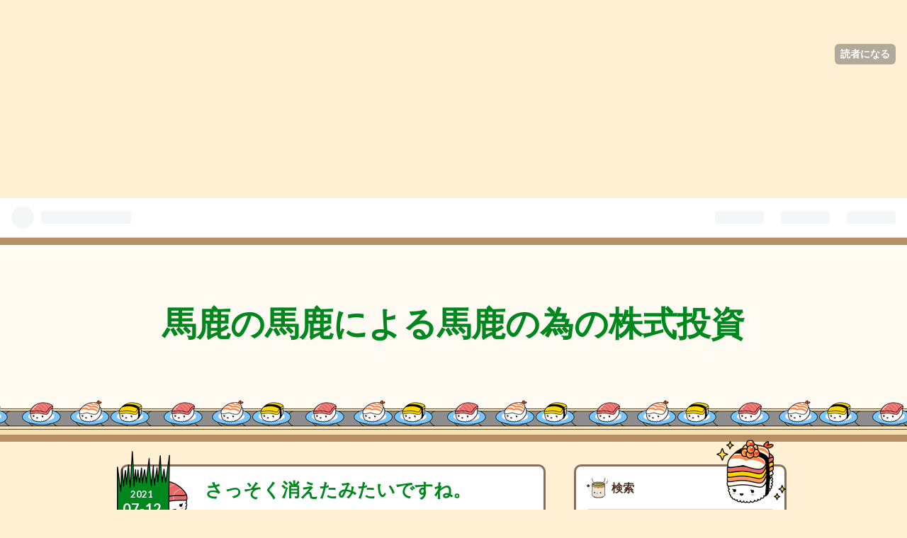

--- FILE ---
content_type: text/html; charset=utf-8
request_url: https://www.bakademodekiru.com/entry/2021/07/12/030139
body_size: 12850
content:
<!DOCTYPE html>
<html
  lang="ja"

data-admin-domain="//blog.hatena.ne.jp"
data-admin-origin="https://blog.hatena.ne.jp"
data-author="bakademodekiru"
data-avail-langs="ja en"
data-blog="bakademodekiru.hatenablog.com"
data-blog-host="bakademodekiru.hatenablog.com"
data-blog-is-public="1"
data-blog-name="馬鹿の馬鹿による馬鹿の為の株式投資"
data-blog-owner="bakademodekiru"
data-blog-show-ads=""
data-blog-show-sleeping-ads=""
data-blog-uri="https://www.bakademodekiru.com/"
data-blog-uuid="17391345971644045305"
data-blogs-uri-base="https://www.bakademodekiru.com"
data-brand="pro"
data-data-layer="{&quot;hatenablog&quot;:{&quot;admin&quot;:{},&quot;analytics&quot;:{&quot;brand_property_id&quot;:&quot;&quot;,&quot;measurement_id&quot;:&quot;&quot;,&quot;non_sampling_property_id&quot;:&quot;&quot;,&quot;property_id&quot;:&quot;&quot;,&quot;separated_property_id&quot;:&quot;UA-29716941-25&quot;},&quot;blog&quot;:{&quot;blog_id&quot;:&quot;17391345971644045305&quot;,&quot;content_seems_japanese&quot;:&quot;true&quot;,&quot;disable_ads&quot;:&quot;custom_domain&quot;,&quot;enable_ads&quot;:&quot;false&quot;,&quot;enable_keyword_link&quot;:&quot;true&quot;,&quot;entry_show_footer_related_entries&quot;:&quot;true&quot;,&quot;force_pc_view&quot;:&quot;false&quot;,&quot;is_public&quot;:&quot;true&quot;,&quot;is_responsive_view&quot;:&quot;false&quot;,&quot;is_sleeping&quot;:&quot;false&quot;,&quot;lang&quot;:&quot;ja&quot;,&quot;name&quot;:&quot;\u99ac\u9e7f\u306e\u99ac\u9e7f\u306b\u3088\u308b\u99ac\u9e7f\u306e\u70ba\u306e\u682a\u5f0f\u6295\u8cc7&quot;,&quot;owner_name&quot;:&quot;bakademodekiru&quot;,&quot;uri&quot;:&quot;https://www.bakademodekiru.com/&quot;},&quot;brand&quot;:&quot;pro&quot;,&quot;page_id&quot;:&quot;entry&quot;,&quot;permalink_entry&quot;:{&quot;author_name&quot;:&quot;bakademodekiru&quot;,&quot;categories&quot;:&quot;&quot;,&quot;character_count&quot;:699,&quot;date&quot;:&quot;2021-07-12&quot;,&quot;entry_id&quot;:&quot;26006613785832608&quot;,&quot;first_category&quot;:&quot;&quot;,&quot;hour&quot;:&quot;3&quot;,&quot;title&quot;:&quot;\u3055\u3063\u305d\u304f\u6d88\u3048\u305f\u307f\u305f\u3044\u3067\u3059\u306d\u3002&quot;,&quot;uri&quot;:&quot;https://www.bakademodekiru.com/entry/2021/07/12/030139&quot;},&quot;pro&quot;:&quot;pro&quot;,&quot;router_type&quot;:&quot;blogs&quot;}}"
data-device="pc"
data-dont-recommend-pro="false"
data-global-domain="https://hatena.blog"
data-globalheader-color="b"
data-globalheader-type="pc"
data-has-touch-view="1"
data-help-url="https://help.hatenablog.com"
data-page="entry"
data-parts-domain="https://hatenablog-parts.com"
data-plus-available="1"
data-pro="true"
data-router-type="blogs"
data-sentry-dsn="https://03a33e4781a24cf2885099fed222b56d@sentry.io/1195218"
data-sentry-environment="production"
data-sentry-sample-rate="0.1"
data-static-domain="https://cdn.blog.st-hatena.com"
data-version="ce040fcbad0d42a5e1cae88990dad0"




  data-initial-state="{}"

  >
  <head prefix="og: http://ogp.me/ns# fb: http://ogp.me/ns/fb# article: http://ogp.me/ns/article#">

  

  
  <meta name="viewport" content="width=device-width, initial-scale=1.0" />


  


  

  <meta name="robots" content="max-image-preview:large" />


  <meta charset="utf-8"/>
  <meta http-equiv="X-UA-Compatible" content="IE=7; IE=9; IE=10; IE=11" />
  <title>さっそく消えたみたいですね。 - 馬鹿の馬鹿による馬鹿の為の株式投資</title>

  
  <link rel="canonical" href="https://www.bakademodekiru.com/entry/2021/07/12/030139"/>



  

<meta itemprop="name" content="さっそく消えたみたいですね。 - 馬鹿の馬鹿による馬鹿の為の株式投資"/>

  <meta itemprop="image" content="https://cdn.image.st-hatena.com/image/scale/909216e00de48657f62ee7e33327cd1339d0d1d1/backend=imagemagick;version=1;width=1300/https%3A%2F%2Fcdn-ak.f.st-hatena.com%2Fimages%2Ffotolife%2Fb%2Fbakademodekiru%2F20210712%2F20210712030052.jpg"/>


  <meta property="og:title" content="さっそく消えたみたいですね。 - 馬鹿の馬鹿による馬鹿の為の株式投資"/>
<meta property="og:type" content="article"/>
  <meta property="og:url" content="https://www.bakademodekiru.com/entry/2021/07/12/030139"/>

  <meta property="og:image" content="https://cdn.image.st-hatena.com/image/scale/909216e00de48657f62ee7e33327cd1339d0d1d1/backend=imagemagick;version=1;width=1300/https%3A%2F%2Fcdn-ak.f.st-hatena.com%2Fimages%2Ffotolife%2Fb%2Fbakademodekiru%2F20210712%2F20210712030052.jpg"/>

<meta property="og:image:alt" content="さっそく消えたみたいですね。 - 馬鹿の馬鹿による馬鹿の為の株式投資"/>
    <meta property="og:description" content="こんばんは。 チクショー、余計な事突っ込んできやがって。 今日は一日中携帯見れないほど忙しく、珍しくTwitterをほとんど開けない一日でした。家に帰ってきてから一通り見てみると、つい先日話題になった「積立NISAはやるな」の人が消えたそう。 もういなくなっちゃったの？って感じですね。 しかし人を騙すように、積立NISAは損する商品、だから私が投資指南します、さぁこちらから→。 みたいにやるのはちょっといただけませんな。 みんな批判しすぎていなくなっちゃったのかもしれませんが、そりゃ批判されるでしょうと。自分はあの手のはいなくてもいいと思うタチなのでなんとも思いませんでしたね。 他にも似たよう…" />
<meta property="og:site_name" content="馬鹿の馬鹿による馬鹿の為の株式投資"/>

  <meta property="article:published_time" content="2021-07-11T18:01:39Z" />

      <meta name="twitter:card"  content="summary_large_image" />
    <meta name="twitter:image" content="https://cdn.image.st-hatena.com/image/scale/909216e00de48657f62ee7e33327cd1339d0d1d1/backend=imagemagick;version=1;width=1300/https%3A%2F%2Fcdn-ak.f.st-hatena.com%2Fimages%2Ffotolife%2Fb%2Fbakademodekiru%2F20210712%2F20210712030052.jpg" />  <meta name="twitter:title" content="さっそく消えたみたいですね。 - 馬鹿の馬鹿による馬鹿の為の株式投資" />    <meta name="twitter:description" content="こんばんは。 チクショー、余計な事突っ込んできやがって。 今日は一日中携帯見れないほど忙しく、珍しくTwitterをほとんど開けない一日でした。家に帰ってきてから一通り見てみると、つい先日話題になった「積立NISAはやるな」の人が消えたそう。 もういなくなっちゃったの？って感じですね。 しかし人を騙すように、積立NIS…" />  <meta name="twitter:app:name:iphone" content="はてなブログアプリ" />
  <meta name="twitter:app:id:iphone" content="583299321" />
  <meta name="twitter:app:url:iphone" content="hatenablog:///open?uri=https%3A%2F%2Fwww.bakademodekiru.com%2Fentry%2F2021%2F07%2F12%2F030139" />
  
    <meta name="description" content="こんばんは。 チクショー、余計な事突っ込んできやがって。 今日は一日中携帯見れないほど忙しく、珍しくTwitterをほとんど開けない一日でした。家に帰ってきてから一通り見てみると、つい先日話題になった「積立NISAはやるな」の人が消えたそう。 もういなくなっちゃったの？って感じですね。 しかし人を騙すように、積立NISAは損する商品、だから私が投資指南します、さぁこちらから→。 みたいにやるのはちょっといただけませんな。 みんな批判しすぎていなくなっちゃったのかもしれませんが、そりゃ批判されるでしょうと。自分はあの手のはいなくてもいいと思うタチなのでなんとも思いませんでしたね。 他にも似たよう…" />


  
<script
  id="embed-gtm-data-layer-loader"
  data-data-layer-page-specific="{&quot;hatenablog&quot;:{&quot;blogs_permalink&quot;:{&quot;is_author_pro&quot;:&quot;true&quot;,&quot;has_related_entries_with_elasticsearch&quot;:&quot;true&quot;,&quot;entry_afc_issued&quot;:&quot;false&quot;,&quot;is_blog_sleeping&quot;:&quot;false&quot;,&quot;blog_afc_issued&quot;:&quot;false&quot;}}}"
>
(function() {
  function loadDataLayer(elem, attrName) {
    if (!elem) { return {}; }
    var json = elem.getAttribute(attrName);
    if (!json) { return {}; }
    return JSON.parse(json);
  }

  var globalVariables = loadDataLayer(
    document.documentElement,
    'data-data-layer'
  );
  var pageSpecificVariables = loadDataLayer(
    document.getElementById('embed-gtm-data-layer-loader'),
    'data-data-layer-page-specific'
  );

  var variables = [globalVariables, pageSpecificVariables];

  if (!window.dataLayer) {
    window.dataLayer = [];
  }

  for (var i = 0; i < variables.length; i++) {
    window.dataLayer.push(variables[i]);
  }
})();
</script>

<!-- Google Tag Manager -->
<script>(function(w,d,s,l,i){w[l]=w[l]||[];w[l].push({'gtm.start':
new Date().getTime(),event:'gtm.js'});var f=d.getElementsByTagName(s)[0],
j=d.createElement(s),dl=l!='dataLayer'?'&l='+l:'';j.async=true;j.src=
'https://www.googletagmanager.com/gtm.js?id='+i+dl;f.parentNode.insertBefore(j,f);
})(window,document,'script','dataLayer','GTM-P4CXTW');</script>
<!-- End Google Tag Manager -->











  <link rel="shortcut icon" href="https://www.bakademodekiru.com/icon/favicon">
<link rel="apple-touch-icon" href="https://www.bakademodekiru.com/icon/touch">
<link rel="icon" sizes="192x192" href="https://www.bakademodekiru.com/icon/link">

  

<link rel="alternate" type="application/atom+xml" title="Atom" href="https://www.bakademodekiru.com/feed"/>
<link rel="alternate" type="application/rss+xml" title="RSS2.0" href="https://www.bakademodekiru.com/rss"/>

  <link rel="alternate" type="application/json+oembed" href="https://hatena.blog/oembed?url=https%3A%2F%2Fwww.bakademodekiru.com%2Fentry%2F2021%2F07%2F12%2F030139&amp;format=json" title="oEmbed Profile of さっそく消えたみたいですね。"/>
<link rel="alternate" type="text/xml+oembed" href="https://hatena.blog/oembed?url=https%3A%2F%2Fwww.bakademodekiru.com%2Fentry%2F2021%2F07%2F12%2F030139&amp;format=xml" title="oEmbed Profile of さっそく消えたみたいですね。"/>
  
  <link rel="author" href="http://www.hatena.ne.jp/bakademodekiru/">

  

  
      <link rel="preload" href="https://cdn-ak.f.st-hatena.com/images/fotolife/b/bakademodekiru/20210712/20210712030052.jpg" as="image"/>


  
    
<link rel="stylesheet" type="text/css" href="https://cdn.blog.st-hatena.com/css/blog.css?version=ce040fcbad0d42a5e1cae88990dad0"/>

    
  <link rel="stylesheet" type="text/css" href="https://usercss.blog.st-hatena.com/blog_style/17391345971644045305/6e9f8e40c53bd125603be38e50973bb599e46b70"/>
  
  

  

  
<script> </script>

  
<style>
  div#google_afc_user,
  div.google-afc-user-container,
  div.google_afc_image,
  div.google_afc_blocklink {
      display: block !important;
  }
</style>


  

  
    <script type="application/ld+json">{"@context":"http://schema.org","@type":"Article","dateModified":"2021-07-12T03:02:07+09:00","datePublished":"2021-07-12T03:01:39+09:00","description":"こんばんは。 チクショー、余計な事突っ込んできやがって。 今日は一日中携帯見れないほど忙しく、珍しくTwitterをほとんど開けない一日でした。家に帰ってきてから一通り見てみると、つい先日話題になった「積立NISAはやるな」の人が消えたそう。 もういなくなっちゃったの？って感じですね。 しかし人を騙すように、積立NISAは損する商品、だから私が投資指南します、さぁこちらから→。 みたいにやるのはちょっといただけませんな。 みんな批判しすぎていなくなっちゃったのかもしれませんが、そりゃ批判されるでしょうと。自分はあの手のはいなくてもいいと思うタチなのでなんとも思いませんでしたね。 他にも似たよう…","headline":"さっそく消えたみたいですね。","image":["https://cdn-ak.f.st-hatena.com/images/fotolife/b/bakademodekiru/20210712/20210712030052.jpg"],"mainEntityOfPage":{"@id":"https://www.bakademodekiru.com/entry/2021/07/12/030139","@type":"WebPage"}}</script>

  

  <script async src="//pagead2.googlesyndication.com/pagead/js/adsbygoogle.js"></script>
<ins class="adsbygoogle"
     style="display:block; text-align:center;"
     data-ad-layout="in-article"
     data-ad-format="fluid"
     data-ad-client="ca-pub-7098664455266092"
     data-ad-slot="2157447521"></ins>
<script>
     (adsbygoogle = window.adsbygoogle || []).push({});
</script>
</head>

  <body class="page-entry enable-top-editarea enable-bottom-editarea globalheader-ng-enabled">
    

<div id="globalheader-container"
  data-brand="hatenablog"
  
  >
  <iframe id="globalheader" height="37" frameborder="0" allowTransparency="true"></iframe>
</div>


  
  
  
    <nav class="
      blog-controlls
      
    ">
      <div class="blog-controlls-blog-icon">
        <a href="https://www.bakademodekiru.com/">
          <img src="https://cdn.image.st-hatena.com/image/square/f61af96d46d6d1d1c88fa9fec2e4062f6eea77bb/backend=imagemagick;height=128;version=1;width=128/https%3A%2F%2Fcdn.user.blog.st-hatena.com%2Fblog_custom_icon%2F152772227%2F152924479329016" alt="馬鹿の馬鹿による馬鹿の為の株式投資"/>
        </a>
      </div>
      <div class="blog-controlls-title">
        <a href="https://www.bakademodekiru.com/">馬鹿の馬鹿による馬鹿の為の株式投資</a>
      </div>
      <a href="https://blog.hatena.ne.jp/bakademodekiru/bakademodekiru.hatenablog.com/subscribe?utm_campaign=subscribe_blog&amp;utm_medium=button&amp;utm_source=blogs_topright_button" class="blog-controlls-subscribe-btn test-blog-header-controlls-subscribe">
        読者になる
      </a>
    </nav>
  

  <div id="container">
    <div id="container-inner">
      <header id="blog-title" data-brand="hatenablog">
  <div id="blog-title-inner" >
    <div id="blog-title-content">
      <h1 id="title"><a href="https://www.bakademodekiru.com/">馬鹿の馬鹿による馬鹿の為の株式投資</a></h1>
      
    </div>
  </div>
</header>

      
  <div id="top-editarea">
    <script async src="//pagead2.googlesyndication.com/pagead/js/adsbygoogle.js"></script>
<script>
    (adsbygoogle = window.adsbygoogle || []).push({
          google_ad_client: "ca-pub-7098664455266092",
          enable_page_level_ads: true
    });
</script>
  </div>


      
      




<div id="content" class="hfeed"
  
  >
  <div id="content-inner">
    <div id="wrapper">
      <div id="main">
        <div id="main-inner">
          

          



          
  
  <!-- google_ad_section_start -->
  <!-- rakuten_ad_target_begin -->
  
  
  

  

  
    
      
        <article class="entry hentry test-hentry js-entry-article date-first autopagerize_page_element chars-800 words-100 mode-html entry-odd" id="entry-26006613785832608" data-keyword-campaign="" data-uuid="26006613785832608" data-publication-type="entry">
  <div class="entry-inner">
    <header class="entry-header">
  
    <div class="date entry-date first">
    <a href="https://www.bakademodekiru.com/archive/2021/07/12" rel="nofollow">
      <time datetime="2021-07-11T18:01:39Z" title="2021-07-11T18:01:39Z">
        <span class="date-year">2021</span><span class="hyphen">-</span><span class="date-month">07</span><span class="hyphen">-</span><span class="date-day">12</span>
      </time>
    </a>
      </div>
  <h1 class="entry-title">
  <a href="https://www.bakademodekiru.com/entry/2021/07/12/030139" class="entry-title-link bookmark">さっそく消えたみたいですね。</a>
</h1>

  
  


  
  <div class="customized-header">
    <div class="entry-header-html"><script async src="//pagead2.googlesyndication.com/pagead/js/adsbygoogle.js"></script>
<script>
     (adsbygoogle = window.adsbygoogle || []).push({
          google_ad_client: "ca-pub-7098664455266092",
          enable_page_level_ads: true
     });
</script></div>
  </div>


  

</header>

    


    <div class="entry-content hatenablog-entry">
  
    <p>こんばんは。</p>
<p> </p>
<p> </p>
<figure class="figure-image figure-image-fotolife mceNonEditable" title="チクショー、余計な事突っ込んできやがって。">
<p><img src="https://cdn-ak.f.st-hatena.com/images/fotolife/b/bakademodekiru/20210712/20210712030052.jpg" alt="f:id:bakademodekiru:20210712030052j:plain" width="848" height="1200" loading="lazy" title="" class="hatena-fotolife" itemprop="image" /></p>
<figcaption class="mceEditable">チクショー、余計な事突っ込んできやがって。</figcaption>
</figure>
<p> </p>
<p>今日は一日中携帯見れないほど忙しく、珍しく<a class="keyword" href="http://d.hatena.ne.jp/keyword/Twitter">Twitter</a>をほとんど開けない一日でした。家に帰ってきてから一通り見てみると、つい先日話題になった「積立NISAはやるな」の人が消えたそう。</p>
<p><br />もういなくなっちゃったの？って感じですね。</p>
<p>しかし人を騙すように、積立NISAは損する商品、だから私が投資指南します、さぁこちらから→。</p>
<p>みたいにやるのはちょっといただけませんな。</p>
<p>みんな批判しすぎていなくなっちゃったのかもしれませんが、そりゃ批判されるでしょうと。自分はあの手のはいなくてもいいと思うタチなのでなんとも思いませんでしたね。</p>
<p><br />他にも似たようなテンプレで、<a class="keyword" href="http://d.hatena.ne.jp/keyword/%A5%D6%A5%E9%A5%C3%A5%AF%B4%EB%B6%C8">ブラック企業</a>から脱出、底辺からの逆転劇、いまは40億を運用中、10社の取締役、みたいなそっくりなのが大量にわいてたりするけどあれなんなんですかね？</p>
<p> </p>
<p>しかし騙す方ももう少し賢くないと、「本物の賢い人」にあっという間に見抜かれちゃいますよね。</p>
<p> </p>
<p>よくあるのが、パチンコの攻略法売ります！ってのがあるんですが、自分なんかが見るとパチンコスロットの事はほぼわかってるので、嘘の情報を書いてあれば一発でわかります。この手の詐欺は昔からとても多かったです。</p>
<p><br />この手順でやってみてください→ホールで試すが当たらない→製造番号が対応してないやつみたいな言い訳とかですね。</p>
<p>攻略法詐欺で世田谷に一戸建て建てて<a class="keyword" href="http://d.hatena.ne.jp/keyword/%A5%D5%A5%A7%A5%E9%A1%BC%A5%EA">フェラーリ</a>乗ってる奴がいましたが、それだけ騙されるバカが多いということでしょう。</p>
<p><br />今回の件をみても、あからさまにおかしいと今はすぐに突っ込みが入るので良い時代なんじゃないですかね。</p>
<p><a href="https://stock.blogmura.com/americastock/ranking/in?p_cid=10933497" target="_blank"><img src="https://b.blogmura.com/stock/americastock/88_31.gif" width="88" height="31" border="0" alt="にほんブログ村 株ブログ 米国株へ" /></a><br /><a href="https://stock.blogmura.com/americastock/ranking/in?p_cid=10933497">にほんブログ村</a></p>
<p><a href="https://blogmura.com/profiles/10933497?p_cid=10933497"><img src="https://blogparts.blogmura.com/parts_image/user/pv10933497.gif" alt="PVアクセスランキング にほんブログ村" /></a></p>
    
    




    

  
</div>

    
  <footer class="entry-footer">
    
    <div class="entry-tags-wrapper">
  <div class="entry-tags">  </div>
</div>

    <p class="entry-footer-section track-inview-by-gtm" data-gtm-track-json="{&quot;area&quot;: &quot;finish_reading&quot;}">
  <span class="author vcard"><span class="fn" data-load-nickname="1" data-user-name="bakademodekiru" >bakademodekiru</span></span>
  <span class="entry-footer-time"><a href="https://www.bakademodekiru.com/entry/2021/07/12/030139"><time data-relative datetime="2021-07-11T18:01:39Z" title="2021-07-11T18:01:39Z" class="updated">2021-07-12 03:01</time></a></span>
  
  
  
    <span class="
      entry-footer-subscribe
      
    " data-test-blog-controlls-subscribe>
      <a href="https://blog.hatena.ne.jp/bakademodekiru/bakademodekiru.hatenablog.com/subscribe?utm_campaign=subscribe_blog&amp;utm_medium=button&amp;utm_source=blogs_entry_footer">
        読者になる
      </a>
    </span>
  
</p>

    
  <div
    class="hatena-star-container"
    data-hatena-star-container
    data-hatena-star-url="https://www.bakademodekiru.com/entry/2021/07/12/030139"
    data-hatena-star-title="さっそく消えたみたいですね。"
    data-hatena-star-variant="profile-icon"
    data-hatena-star-profile-url-template="https://blog.hatena.ne.jp/{username}/"
  ></div>


    
<div class="social-buttons">
  
  
    <div class="social-button-item">
      <a href="https://b.hatena.ne.jp/entry/s/www.bakademodekiru.com/entry/2021/07/12/030139" class="hatena-bookmark-button" data-hatena-bookmark-url="https://www.bakademodekiru.com/entry/2021/07/12/030139" data-hatena-bookmark-layout="vertical-balloon" data-hatena-bookmark-lang="ja" title="この記事をはてなブックマークに追加"><img src="https://b.st-hatena.com/images/entry-button/button-only.gif" alt="この記事をはてなブックマークに追加" width="20" height="20" style="border: none;" /></a>
    </div>
  
  
    <div class="social-button-item">
      <div class="fb-share-button" data-layout="box_count" data-href="https://www.bakademodekiru.com/entry/2021/07/12/030139"></div>
    </div>
  
  
    
    
    <div class="social-button-item">
      <a
          class="entry-share-button entry-share-button-twitter test-share-button-twitter"
          href="https://x.com/intent/tweet?text=%E3%81%95%E3%81%A3%E3%81%9D%E3%81%8F%E6%B6%88%E3%81%88%E3%81%9F%E3%81%BF%E3%81%9F%E3%81%84%E3%81%A7%E3%81%99%E3%81%AD%E3%80%82+-+%E9%A6%AC%E9%B9%BF%E3%81%AE%E9%A6%AC%E9%B9%BF%E3%81%AB%E3%82%88%E3%82%8B%E9%A6%AC%E9%B9%BF%E3%81%AE%E7%82%BA%E3%81%AE%E6%A0%AA%E5%BC%8F%E6%8A%95%E8%B3%87&amp;url=https%3A%2F%2Fwww.bakademodekiru.com%2Fentry%2F2021%2F07%2F12%2F030139"
          title="X（Twitter）で投稿する"
        ></a>
    </div>
  
  
  
    <span>
      <div class="line-it-button" style="display: none;" data-type="share-e" data-lang="ja" ></div>
      <script src="//scdn.line-apps.com/n/line_it/thirdparty/loader.min.js" async="async" defer="defer" ></script>
    </span>
  
  
  
  
</div>

    

    <div class="customized-footer">
      

        

          <div class="entry-footer-modules" id="entry-footer-secondary-modules">      
<div class="hatena-module hatena-module-related-entries" >
      
  <!-- Hatena-Epic-has-related-entries-with-elasticsearch:true -->
  <div class="hatena-module-title">
    関連記事
  </div>
  <div class="hatena-module-body">
    <ul class="related-entries hatena-urllist urllist-with-thumbnails">
  
  
    
    <li class="urllist-item related-entries-item">
      <div class="urllist-item-inner related-entries-item-inner">
        
          
                      <a class="urllist-image-link related-entries-image-link" href="https://www.bakademodekiru.com/entry/2024/07/10/012617">
  <img alt="メタ、それは違うのでは。" src="https://cdn.image.st-hatena.com/image/square/bef6f72fa5187e4463ce1c9a74f79f45afd412df/backend=imagemagick;height=100;version=1;width=100/https%3A%2F%2Fcdn-ak.f.st-hatena.com%2Fimages%2Ffotolife%2Fb%2Fbakademodekiru%2F20240710%2F20240710012541.jpg" class="urllist-image related-entries-image" title="メタ、それは違うのでは。" width="100" height="100" loading="lazy">
</a>
            <div class="urllist-date-link related-entries-date-link">
  <a href="https://www.bakademodekiru.com/archive/2024/07/10" rel="nofollow">
    <time datetime="2024-07-09T16:26:17Z" title="2024年7月10日">
      2024-07-10
    </time>
  </a>
</div>

          <a href="https://www.bakademodekiru.com/entry/2024/07/10/012617" class="urllist-title-link related-entries-title-link  urllist-title related-entries-title">メタ、それは違うのでは。</a>




          
          

                      <div class="urllist-entry-body related-entries-entry-body">こんばんは。 詐欺師に広告枠売って自分は関係ないは流石に通ら…</div>
      </div>
    </li>
  
    
    <li class="urllist-item related-entries-item">
      <div class="urllist-item-inner related-entries-item-inner">
        
          
                      <a class="urllist-image-link related-entries-image-link" href="https://www.bakademodekiru.com/entry/2023/10/23/081128">
  <img alt="あと2ヶ月ちょっとで今年も終わりますね。" src="https://cdn.image.st-hatena.com/image/square/1eaa86feadceed87299af94a6ff2b04e6c3ccd79/backend=imagemagick;height=100;version=1;width=100/https%3A%2F%2Fcdn-ak.f.st-hatena.com%2Fimages%2Ffotolife%2Fb%2Fbakademodekiru%2F20230614%2F20230614010728.jpg" class="urllist-image related-entries-image" title="あと2ヶ月ちょっとで今年も終わりますね。" width="100" height="100" loading="lazy">
</a>
            <div class="urllist-date-link related-entries-date-link">
  <a href="https://www.bakademodekiru.com/archive/2023/10/23" rel="nofollow">
    <time datetime="2023-10-22T23:11:28Z" title="2023年10月23日">
      2023-10-23
    </time>
  </a>
</div>

          <a href="https://www.bakademodekiru.com/entry/2023/10/23/081128" class="urllist-title-link related-entries-title-link  urllist-title related-entries-title">あと2ヶ月ちょっとで今年も終わりますね。</a>




          
          

                      <div class="urllist-entry-body related-entries-entry-body">おはようございます。 少しずつ積立を継続することが大事ですね…</div>
      </div>
    </li>
  
    
    <li class="urllist-item related-entries-item">
      <div class="urllist-item-inner related-entries-item-inner">
        
          
                      <a class="urllist-image-link related-entries-image-link" href="https://www.bakademodekiru.com/entry/2023/07/22/003129">
  <img alt="インフレに円安、資産運用は必須ですね。" src="https://cdn.image.st-hatena.com/image/square/1eaa86feadceed87299af94a6ff2b04e6c3ccd79/backend=imagemagick;height=100;version=1;width=100/https%3A%2F%2Fcdn-ak.f.st-hatena.com%2Fimages%2Ffotolife%2Fb%2Fbakademodekiru%2F20230614%2F20230614010728.jpg" class="urllist-image related-entries-image" title="インフレに円安、資産運用は必須ですね。" width="100" height="100" loading="lazy">
</a>
            <div class="urllist-date-link related-entries-date-link">
  <a href="https://www.bakademodekiru.com/archive/2023/07/22" rel="nofollow">
    <time datetime="2023-07-21T15:31:29Z" title="2023年7月22日">
      2023-07-22
    </time>
  </a>
</div>

          <a href="https://www.bakademodekiru.com/entry/2023/07/22/003129" class="urllist-title-link related-entries-title-link  urllist-title related-entries-title">インフレに円安、資産運用は必須ですね。</a>




          
          

                      <div class="urllist-entry-body related-entries-entry-body">こんばんは。 ちょっとずつでも始めることが大事。 ここ最近円…</div>
      </div>
    </li>
  
    
    <li class="urllist-item related-entries-item">
      <div class="urllist-item-inner related-entries-item-inner">
        
          
                      <a class="urllist-image-link related-entries-image-link" href="https://www.bakademodekiru.com/entry/2022/12/07/002545">
  <img alt="新NISAに思うこと。" src="https://cdn.image.st-hatena.com/image/square/4dc1abe044f548074e1dfc2d2ce6fdb835241af1/backend=imagemagick;height=100;version=1;width=100/https%3A%2F%2Fcdn-ak.f.st-hatena.com%2Fimages%2Ffotolife%2Fb%2Fbakademodekiru%2F20221207%2F20221207002517.jpg" class="urllist-image related-entries-image" title="新NISAに思うこと。" width="100" height="100" loading="lazy">
</a>
            <div class="urllist-date-link related-entries-date-link">
  <a href="https://www.bakademodekiru.com/archive/2022/12/07" rel="nofollow">
    <time datetime="2022-12-06T15:25:45Z" title="2022年12月7日">
      2022-12-07
    </time>
  </a>
</div>

          <a href="https://www.bakademodekiru.com/entry/2022/12/07/002545" class="urllist-title-link related-entries-title-link  urllist-title related-entries-title">新NISAに思うこと。</a>




          
          

                      <div class="urllist-entry-body related-entries-entry-body">こんばんは。 長期でコツコツと。 昨日は残念でしたね、先制点…</div>
      </div>
    </li>
  
    
    <li class="urllist-item related-entries-item">
      <div class="urllist-item-inner related-entries-item-inner">
        
          
                      <a class="urllist-image-link related-entries-image-link" href="https://www.bakademodekiru.com/entry/2020/09/13/021825">
  <img alt="みんな積立NISAとNISAどっち使ってるんでしょうか。" src="https://cdn.image.st-hatena.com/image/square/81abe0739c016a548f4465170aded7f04b078718/backend=imagemagick;height=100;version=1;width=100/https%3A%2F%2Fcdn-ak.f.st-hatena.com%2Fimages%2Ffotolife%2Fb%2Fbakademodekiru%2F20200913%2F20200913021709.jpg" class="urllist-image related-entries-image" title="みんな積立NISAとNISAどっち使ってるんでしょうか。" width="100" height="100" loading="lazy">
</a>
            <div class="urllist-date-link related-entries-date-link">
  <a href="https://www.bakademodekiru.com/archive/2020/09/13" rel="nofollow">
    <time datetime="2020-09-12T17:18:25Z" title="2020年9月13日">
      2020-09-13
    </time>
  </a>
</div>

          <a href="https://www.bakademodekiru.com/entry/2020/09/13/021825" class="urllist-title-link related-entries-title-link  urllist-title related-entries-title">みんな積立NISAとNISAどっち使ってるんでしょうか。</a>




          
          

                      <div class="urllist-entry-body related-entries-entry-body">こんばんは。 NISAから積立NISAを作ったのはいいですが、金額を…</div>
      </div>
    </li>
  
</ul>

  </div>
</div>
  </div>
        
  <div class="entry-footer-html"><script async src="//pagead2.googlesyndication.com/pagead/js/adsbygoogle.js"></script>
<ins class="adsbygoogle"
     style="display:block; text-align:center;"
     data-ad-layout="in-article"
     data-ad-format="fluid"
     data-ad-client="ca-pub-7098664455266092"
     data-ad-slot="2157447521"></ins>
<script>
     (adsbygoogle = window.adsbygoogle || []).push({});
</script></div>


      
    </div>
    
  <div class="comment-box js-comment-box">
    
    <ul class="comment js-comment">
      <li class="read-more-comments" style="display: none;"><a>もっと読む</a></li>
    </ul>
    
      <a class="leave-comment-title js-leave-comment-title">コメントを書く</a>
    
  </div>

  </footer>

  </div>
</article>

      
      
    
  

  
  <!-- rakuten_ad_target_end -->
  <!-- google_ad_section_end -->
  
  
  
  <div class="pager pager-permalink permalink">
    
      
      <span class="pager-prev">
        <a href="https://www.bakademodekiru.com/entry/2021/07/13/012330" rel="prev">
          <span class="pager-arrow">&laquo; </span>
          世の中何が高価格になるかわかりませんね。
        </a>
      </span>
    
    
      
      <span class="pager-next">
        <a href="https://www.bakademodekiru.com/entry/2021/07/10/221937" rel="next">
          正しいデータこそがすべて。
          <span class="pager-arrow"> &raquo;</span>
        </a>
      </span>
    
  </div>


  



        </div>
      </div>

      <aside id="box1">
  <div id="box1-inner">
  </div>
</aside>

    </div><!-- #wrapper -->

    
<aside id="box2">
  
  <div id="box2-inner">
    
      <div class="hatena-module hatena-module-search-box">
  <div class="hatena-module-title">
    検索
  </div>
  <div class="hatena-module-body">
    <form class="search-form" role="search" action="https://www.bakademodekiru.com/search" method="get">
  <input type="text" name="q" class="search-module-input" value="" placeholder="記事を検索" required>
  <input type="submit" value="検索" class="search-module-button" />
</form>

  </div>
</div>

    
      

<div class="hatena-module hatena-module-archive" data-archive-type="default" data-archive-url="https://www.bakademodekiru.com/archive">
  <div class="hatena-module-title">
    <a href="https://www.bakademodekiru.com/archive">月別アーカイブ</a>
  </div>
  <div class="hatena-module-body">
    
      
        <ul class="hatena-urllist">
          
            <li class="archive-module-year archive-module-year-hidden" data-year="2026">
              <div class="archive-module-button">
                <span class="archive-module-hide-button">▼</span>
                <span class="archive-module-show-button">▶</span>
              </div>
              <a href="https://www.bakademodekiru.com/archive/2026" class="archive-module-year-title archive-module-year-2026">
                2026
              </a>
              <ul class="archive-module-months">
                
                  <li class="archive-module-month">
                    <a href="https://www.bakademodekiru.com/archive/2026/01" class="archive-module-month-title archive-module-month-2026-1">
                      2026 / 1
                    </a>
                  </li>
                
              </ul>
            </li>
          
            <li class="archive-module-year archive-module-year-hidden" data-year="2025">
              <div class="archive-module-button">
                <span class="archive-module-hide-button">▼</span>
                <span class="archive-module-show-button">▶</span>
              </div>
              <a href="https://www.bakademodekiru.com/archive/2025" class="archive-module-year-title archive-module-year-2025">
                2025
              </a>
              <ul class="archive-module-months">
                
                  <li class="archive-module-month">
                    <a href="https://www.bakademodekiru.com/archive/2025/12" class="archive-module-month-title archive-module-month-2025-12">
                      2025 / 12
                    </a>
                  </li>
                
                  <li class="archive-module-month">
                    <a href="https://www.bakademodekiru.com/archive/2025/11" class="archive-module-month-title archive-module-month-2025-11">
                      2025 / 11
                    </a>
                  </li>
                
                  <li class="archive-module-month">
                    <a href="https://www.bakademodekiru.com/archive/2025/10" class="archive-module-month-title archive-module-month-2025-10">
                      2025 / 10
                    </a>
                  </li>
                
                  <li class="archive-module-month">
                    <a href="https://www.bakademodekiru.com/archive/2025/09" class="archive-module-month-title archive-module-month-2025-9">
                      2025 / 9
                    </a>
                  </li>
                
                  <li class="archive-module-month">
                    <a href="https://www.bakademodekiru.com/archive/2025/08" class="archive-module-month-title archive-module-month-2025-8">
                      2025 / 8
                    </a>
                  </li>
                
                  <li class="archive-module-month">
                    <a href="https://www.bakademodekiru.com/archive/2025/07" class="archive-module-month-title archive-module-month-2025-7">
                      2025 / 7
                    </a>
                  </li>
                
                  <li class="archive-module-month">
                    <a href="https://www.bakademodekiru.com/archive/2025/06" class="archive-module-month-title archive-module-month-2025-6">
                      2025 / 6
                    </a>
                  </li>
                
                  <li class="archive-module-month">
                    <a href="https://www.bakademodekiru.com/archive/2025/05" class="archive-module-month-title archive-module-month-2025-5">
                      2025 / 5
                    </a>
                  </li>
                
                  <li class="archive-module-month">
                    <a href="https://www.bakademodekiru.com/archive/2025/04" class="archive-module-month-title archive-module-month-2025-4">
                      2025 / 4
                    </a>
                  </li>
                
                  <li class="archive-module-month">
                    <a href="https://www.bakademodekiru.com/archive/2025/03" class="archive-module-month-title archive-module-month-2025-3">
                      2025 / 3
                    </a>
                  </li>
                
                  <li class="archive-module-month">
                    <a href="https://www.bakademodekiru.com/archive/2025/02" class="archive-module-month-title archive-module-month-2025-2">
                      2025 / 2
                    </a>
                  </li>
                
                  <li class="archive-module-month">
                    <a href="https://www.bakademodekiru.com/archive/2025/01" class="archive-module-month-title archive-module-month-2025-1">
                      2025 / 1
                    </a>
                  </li>
                
              </ul>
            </li>
          
            <li class="archive-module-year archive-module-year-hidden" data-year="2024">
              <div class="archive-module-button">
                <span class="archive-module-hide-button">▼</span>
                <span class="archive-module-show-button">▶</span>
              </div>
              <a href="https://www.bakademodekiru.com/archive/2024" class="archive-module-year-title archive-module-year-2024">
                2024
              </a>
              <ul class="archive-module-months">
                
                  <li class="archive-module-month">
                    <a href="https://www.bakademodekiru.com/archive/2024/12" class="archive-module-month-title archive-module-month-2024-12">
                      2024 / 12
                    </a>
                  </li>
                
                  <li class="archive-module-month">
                    <a href="https://www.bakademodekiru.com/archive/2024/11" class="archive-module-month-title archive-module-month-2024-11">
                      2024 / 11
                    </a>
                  </li>
                
                  <li class="archive-module-month">
                    <a href="https://www.bakademodekiru.com/archive/2024/10" class="archive-module-month-title archive-module-month-2024-10">
                      2024 / 10
                    </a>
                  </li>
                
                  <li class="archive-module-month">
                    <a href="https://www.bakademodekiru.com/archive/2024/09" class="archive-module-month-title archive-module-month-2024-9">
                      2024 / 9
                    </a>
                  </li>
                
                  <li class="archive-module-month">
                    <a href="https://www.bakademodekiru.com/archive/2024/08" class="archive-module-month-title archive-module-month-2024-8">
                      2024 / 8
                    </a>
                  </li>
                
                  <li class="archive-module-month">
                    <a href="https://www.bakademodekiru.com/archive/2024/07" class="archive-module-month-title archive-module-month-2024-7">
                      2024 / 7
                    </a>
                  </li>
                
                  <li class="archive-module-month">
                    <a href="https://www.bakademodekiru.com/archive/2024/06" class="archive-module-month-title archive-module-month-2024-6">
                      2024 / 6
                    </a>
                  </li>
                
                  <li class="archive-module-month">
                    <a href="https://www.bakademodekiru.com/archive/2024/05" class="archive-module-month-title archive-module-month-2024-5">
                      2024 / 5
                    </a>
                  </li>
                
                  <li class="archive-module-month">
                    <a href="https://www.bakademodekiru.com/archive/2024/04" class="archive-module-month-title archive-module-month-2024-4">
                      2024 / 4
                    </a>
                  </li>
                
                  <li class="archive-module-month">
                    <a href="https://www.bakademodekiru.com/archive/2024/03" class="archive-module-month-title archive-module-month-2024-3">
                      2024 / 3
                    </a>
                  </li>
                
                  <li class="archive-module-month">
                    <a href="https://www.bakademodekiru.com/archive/2024/02" class="archive-module-month-title archive-module-month-2024-2">
                      2024 / 2
                    </a>
                  </li>
                
                  <li class="archive-module-month">
                    <a href="https://www.bakademodekiru.com/archive/2024/01" class="archive-module-month-title archive-module-month-2024-1">
                      2024 / 1
                    </a>
                  </li>
                
              </ul>
            </li>
          
            <li class="archive-module-year archive-module-year-hidden" data-year="2023">
              <div class="archive-module-button">
                <span class="archive-module-hide-button">▼</span>
                <span class="archive-module-show-button">▶</span>
              </div>
              <a href="https://www.bakademodekiru.com/archive/2023" class="archive-module-year-title archive-module-year-2023">
                2023
              </a>
              <ul class="archive-module-months">
                
                  <li class="archive-module-month">
                    <a href="https://www.bakademodekiru.com/archive/2023/12" class="archive-module-month-title archive-module-month-2023-12">
                      2023 / 12
                    </a>
                  </li>
                
                  <li class="archive-module-month">
                    <a href="https://www.bakademodekiru.com/archive/2023/11" class="archive-module-month-title archive-module-month-2023-11">
                      2023 / 11
                    </a>
                  </li>
                
                  <li class="archive-module-month">
                    <a href="https://www.bakademodekiru.com/archive/2023/10" class="archive-module-month-title archive-module-month-2023-10">
                      2023 / 10
                    </a>
                  </li>
                
                  <li class="archive-module-month">
                    <a href="https://www.bakademodekiru.com/archive/2023/09" class="archive-module-month-title archive-module-month-2023-9">
                      2023 / 9
                    </a>
                  </li>
                
                  <li class="archive-module-month">
                    <a href="https://www.bakademodekiru.com/archive/2023/08" class="archive-module-month-title archive-module-month-2023-8">
                      2023 / 8
                    </a>
                  </li>
                
                  <li class="archive-module-month">
                    <a href="https://www.bakademodekiru.com/archive/2023/07" class="archive-module-month-title archive-module-month-2023-7">
                      2023 / 7
                    </a>
                  </li>
                
                  <li class="archive-module-month">
                    <a href="https://www.bakademodekiru.com/archive/2023/06" class="archive-module-month-title archive-module-month-2023-6">
                      2023 / 6
                    </a>
                  </li>
                
                  <li class="archive-module-month">
                    <a href="https://www.bakademodekiru.com/archive/2023/05" class="archive-module-month-title archive-module-month-2023-5">
                      2023 / 5
                    </a>
                  </li>
                
                  <li class="archive-module-month">
                    <a href="https://www.bakademodekiru.com/archive/2023/04" class="archive-module-month-title archive-module-month-2023-4">
                      2023 / 4
                    </a>
                  </li>
                
                  <li class="archive-module-month">
                    <a href="https://www.bakademodekiru.com/archive/2023/03" class="archive-module-month-title archive-module-month-2023-3">
                      2023 / 3
                    </a>
                  </li>
                
                  <li class="archive-module-month">
                    <a href="https://www.bakademodekiru.com/archive/2023/02" class="archive-module-month-title archive-module-month-2023-2">
                      2023 / 2
                    </a>
                  </li>
                
                  <li class="archive-module-month">
                    <a href="https://www.bakademodekiru.com/archive/2023/01" class="archive-module-month-title archive-module-month-2023-1">
                      2023 / 1
                    </a>
                  </li>
                
              </ul>
            </li>
          
            <li class="archive-module-year archive-module-year-hidden" data-year="2022">
              <div class="archive-module-button">
                <span class="archive-module-hide-button">▼</span>
                <span class="archive-module-show-button">▶</span>
              </div>
              <a href="https://www.bakademodekiru.com/archive/2022" class="archive-module-year-title archive-module-year-2022">
                2022
              </a>
              <ul class="archive-module-months">
                
                  <li class="archive-module-month">
                    <a href="https://www.bakademodekiru.com/archive/2022/12" class="archive-module-month-title archive-module-month-2022-12">
                      2022 / 12
                    </a>
                  </li>
                
                  <li class="archive-module-month">
                    <a href="https://www.bakademodekiru.com/archive/2022/11" class="archive-module-month-title archive-module-month-2022-11">
                      2022 / 11
                    </a>
                  </li>
                
                  <li class="archive-module-month">
                    <a href="https://www.bakademodekiru.com/archive/2022/10" class="archive-module-month-title archive-module-month-2022-10">
                      2022 / 10
                    </a>
                  </li>
                
                  <li class="archive-module-month">
                    <a href="https://www.bakademodekiru.com/archive/2022/09" class="archive-module-month-title archive-module-month-2022-9">
                      2022 / 9
                    </a>
                  </li>
                
                  <li class="archive-module-month">
                    <a href="https://www.bakademodekiru.com/archive/2022/08" class="archive-module-month-title archive-module-month-2022-8">
                      2022 / 8
                    </a>
                  </li>
                
                  <li class="archive-module-month">
                    <a href="https://www.bakademodekiru.com/archive/2022/07" class="archive-module-month-title archive-module-month-2022-7">
                      2022 / 7
                    </a>
                  </li>
                
                  <li class="archive-module-month">
                    <a href="https://www.bakademodekiru.com/archive/2022/06" class="archive-module-month-title archive-module-month-2022-6">
                      2022 / 6
                    </a>
                  </li>
                
                  <li class="archive-module-month">
                    <a href="https://www.bakademodekiru.com/archive/2022/05" class="archive-module-month-title archive-module-month-2022-5">
                      2022 / 5
                    </a>
                  </li>
                
                  <li class="archive-module-month">
                    <a href="https://www.bakademodekiru.com/archive/2022/04" class="archive-module-month-title archive-module-month-2022-4">
                      2022 / 4
                    </a>
                  </li>
                
                  <li class="archive-module-month">
                    <a href="https://www.bakademodekiru.com/archive/2022/03" class="archive-module-month-title archive-module-month-2022-3">
                      2022 / 3
                    </a>
                  </li>
                
                  <li class="archive-module-month">
                    <a href="https://www.bakademodekiru.com/archive/2022/02" class="archive-module-month-title archive-module-month-2022-2">
                      2022 / 2
                    </a>
                  </li>
                
                  <li class="archive-module-month">
                    <a href="https://www.bakademodekiru.com/archive/2022/01" class="archive-module-month-title archive-module-month-2022-1">
                      2022 / 1
                    </a>
                  </li>
                
              </ul>
            </li>
          
            <li class="archive-module-year archive-module-year-hidden" data-year="2021">
              <div class="archive-module-button">
                <span class="archive-module-hide-button">▼</span>
                <span class="archive-module-show-button">▶</span>
              </div>
              <a href="https://www.bakademodekiru.com/archive/2021" class="archive-module-year-title archive-module-year-2021">
                2021
              </a>
              <ul class="archive-module-months">
                
                  <li class="archive-module-month">
                    <a href="https://www.bakademodekiru.com/archive/2021/12" class="archive-module-month-title archive-module-month-2021-12">
                      2021 / 12
                    </a>
                  </li>
                
                  <li class="archive-module-month">
                    <a href="https://www.bakademodekiru.com/archive/2021/11" class="archive-module-month-title archive-module-month-2021-11">
                      2021 / 11
                    </a>
                  </li>
                
                  <li class="archive-module-month">
                    <a href="https://www.bakademodekiru.com/archive/2021/10" class="archive-module-month-title archive-module-month-2021-10">
                      2021 / 10
                    </a>
                  </li>
                
                  <li class="archive-module-month">
                    <a href="https://www.bakademodekiru.com/archive/2021/09" class="archive-module-month-title archive-module-month-2021-9">
                      2021 / 9
                    </a>
                  </li>
                
                  <li class="archive-module-month">
                    <a href="https://www.bakademodekiru.com/archive/2021/08" class="archive-module-month-title archive-module-month-2021-8">
                      2021 / 8
                    </a>
                  </li>
                
                  <li class="archive-module-month">
                    <a href="https://www.bakademodekiru.com/archive/2021/07" class="archive-module-month-title archive-module-month-2021-7">
                      2021 / 7
                    </a>
                  </li>
                
                  <li class="archive-module-month">
                    <a href="https://www.bakademodekiru.com/archive/2021/06" class="archive-module-month-title archive-module-month-2021-6">
                      2021 / 6
                    </a>
                  </li>
                
                  <li class="archive-module-month">
                    <a href="https://www.bakademodekiru.com/archive/2021/05" class="archive-module-month-title archive-module-month-2021-5">
                      2021 / 5
                    </a>
                  </li>
                
                  <li class="archive-module-month">
                    <a href="https://www.bakademodekiru.com/archive/2021/04" class="archive-module-month-title archive-module-month-2021-4">
                      2021 / 4
                    </a>
                  </li>
                
                  <li class="archive-module-month">
                    <a href="https://www.bakademodekiru.com/archive/2021/03" class="archive-module-month-title archive-module-month-2021-3">
                      2021 / 3
                    </a>
                  </li>
                
                  <li class="archive-module-month">
                    <a href="https://www.bakademodekiru.com/archive/2021/02" class="archive-module-month-title archive-module-month-2021-2">
                      2021 / 2
                    </a>
                  </li>
                
                  <li class="archive-module-month">
                    <a href="https://www.bakademodekiru.com/archive/2021/01" class="archive-module-month-title archive-module-month-2021-1">
                      2021 / 1
                    </a>
                  </li>
                
              </ul>
            </li>
          
            <li class="archive-module-year archive-module-year-hidden" data-year="2020">
              <div class="archive-module-button">
                <span class="archive-module-hide-button">▼</span>
                <span class="archive-module-show-button">▶</span>
              </div>
              <a href="https://www.bakademodekiru.com/archive/2020" class="archive-module-year-title archive-module-year-2020">
                2020
              </a>
              <ul class="archive-module-months">
                
                  <li class="archive-module-month">
                    <a href="https://www.bakademodekiru.com/archive/2020/12" class="archive-module-month-title archive-module-month-2020-12">
                      2020 / 12
                    </a>
                  </li>
                
                  <li class="archive-module-month">
                    <a href="https://www.bakademodekiru.com/archive/2020/11" class="archive-module-month-title archive-module-month-2020-11">
                      2020 / 11
                    </a>
                  </li>
                
                  <li class="archive-module-month">
                    <a href="https://www.bakademodekiru.com/archive/2020/10" class="archive-module-month-title archive-module-month-2020-10">
                      2020 / 10
                    </a>
                  </li>
                
                  <li class="archive-module-month">
                    <a href="https://www.bakademodekiru.com/archive/2020/09" class="archive-module-month-title archive-module-month-2020-9">
                      2020 / 9
                    </a>
                  </li>
                
                  <li class="archive-module-month">
                    <a href="https://www.bakademodekiru.com/archive/2020/08" class="archive-module-month-title archive-module-month-2020-8">
                      2020 / 8
                    </a>
                  </li>
                
                  <li class="archive-module-month">
                    <a href="https://www.bakademodekiru.com/archive/2020/07" class="archive-module-month-title archive-module-month-2020-7">
                      2020 / 7
                    </a>
                  </li>
                
                  <li class="archive-module-month">
                    <a href="https://www.bakademodekiru.com/archive/2020/06" class="archive-module-month-title archive-module-month-2020-6">
                      2020 / 6
                    </a>
                  </li>
                
                  <li class="archive-module-month">
                    <a href="https://www.bakademodekiru.com/archive/2020/05" class="archive-module-month-title archive-module-month-2020-5">
                      2020 / 5
                    </a>
                  </li>
                
                  <li class="archive-module-month">
                    <a href="https://www.bakademodekiru.com/archive/2020/04" class="archive-module-month-title archive-module-month-2020-4">
                      2020 / 4
                    </a>
                  </li>
                
                  <li class="archive-module-month">
                    <a href="https://www.bakademodekiru.com/archive/2020/03" class="archive-module-month-title archive-module-month-2020-3">
                      2020 / 3
                    </a>
                  </li>
                
                  <li class="archive-module-month">
                    <a href="https://www.bakademodekiru.com/archive/2020/02" class="archive-module-month-title archive-module-month-2020-2">
                      2020 / 2
                    </a>
                  </li>
                
                  <li class="archive-module-month">
                    <a href="https://www.bakademodekiru.com/archive/2020/01" class="archive-module-month-title archive-module-month-2020-1">
                      2020 / 1
                    </a>
                  </li>
                
              </ul>
            </li>
          
            <li class="archive-module-year archive-module-year-hidden" data-year="2019">
              <div class="archive-module-button">
                <span class="archive-module-hide-button">▼</span>
                <span class="archive-module-show-button">▶</span>
              </div>
              <a href="https://www.bakademodekiru.com/archive/2019" class="archive-module-year-title archive-module-year-2019">
                2019
              </a>
              <ul class="archive-module-months">
                
                  <li class="archive-module-month">
                    <a href="https://www.bakademodekiru.com/archive/2019/12" class="archive-module-month-title archive-module-month-2019-12">
                      2019 / 12
                    </a>
                  </li>
                
                  <li class="archive-module-month">
                    <a href="https://www.bakademodekiru.com/archive/2019/11" class="archive-module-month-title archive-module-month-2019-11">
                      2019 / 11
                    </a>
                  </li>
                
                  <li class="archive-module-month">
                    <a href="https://www.bakademodekiru.com/archive/2019/10" class="archive-module-month-title archive-module-month-2019-10">
                      2019 / 10
                    </a>
                  </li>
                
                  <li class="archive-module-month">
                    <a href="https://www.bakademodekiru.com/archive/2019/09" class="archive-module-month-title archive-module-month-2019-9">
                      2019 / 9
                    </a>
                  </li>
                
                  <li class="archive-module-month">
                    <a href="https://www.bakademodekiru.com/archive/2019/08" class="archive-module-month-title archive-module-month-2019-8">
                      2019 / 8
                    </a>
                  </li>
                
                  <li class="archive-module-month">
                    <a href="https://www.bakademodekiru.com/archive/2019/07" class="archive-module-month-title archive-module-month-2019-7">
                      2019 / 7
                    </a>
                  </li>
                
                  <li class="archive-module-month">
                    <a href="https://www.bakademodekiru.com/archive/2019/06" class="archive-module-month-title archive-module-month-2019-6">
                      2019 / 6
                    </a>
                  </li>
                
                  <li class="archive-module-month">
                    <a href="https://www.bakademodekiru.com/archive/2019/05" class="archive-module-month-title archive-module-month-2019-5">
                      2019 / 5
                    </a>
                  </li>
                
                  <li class="archive-module-month">
                    <a href="https://www.bakademodekiru.com/archive/2019/04" class="archive-module-month-title archive-module-month-2019-4">
                      2019 / 4
                    </a>
                  </li>
                
                  <li class="archive-module-month">
                    <a href="https://www.bakademodekiru.com/archive/2019/03" class="archive-module-month-title archive-module-month-2019-3">
                      2019 / 3
                    </a>
                  </li>
                
                  <li class="archive-module-month">
                    <a href="https://www.bakademodekiru.com/archive/2019/02" class="archive-module-month-title archive-module-month-2019-2">
                      2019 / 2
                    </a>
                  </li>
                
                  <li class="archive-module-month">
                    <a href="https://www.bakademodekiru.com/archive/2019/01" class="archive-module-month-title archive-module-month-2019-1">
                      2019 / 1
                    </a>
                  </li>
                
              </ul>
            </li>
          
            <li class="archive-module-year archive-module-year-hidden" data-year="2018">
              <div class="archive-module-button">
                <span class="archive-module-hide-button">▼</span>
                <span class="archive-module-show-button">▶</span>
              </div>
              <a href="https://www.bakademodekiru.com/archive/2018" class="archive-module-year-title archive-module-year-2018">
                2018
              </a>
              <ul class="archive-module-months">
                
                  <li class="archive-module-month">
                    <a href="https://www.bakademodekiru.com/archive/2018/12" class="archive-module-month-title archive-module-month-2018-12">
                      2018 / 12
                    </a>
                  </li>
                
                  <li class="archive-module-month">
                    <a href="https://www.bakademodekiru.com/archive/2018/11" class="archive-module-month-title archive-module-month-2018-11">
                      2018 / 11
                    </a>
                  </li>
                
                  <li class="archive-module-month">
                    <a href="https://www.bakademodekiru.com/archive/2018/10" class="archive-module-month-title archive-module-month-2018-10">
                      2018 / 10
                    </a>
                  </li>
                
                  <li class="archive-module-month">
                    <a href="https://www.bakademodekiru.com/archive/2018/09" class="archive-module-month-title archive-module-month-2018-9">
                      2018 / 9
                    </a>
                  </li>
                
                  <li class="archive-module-month">
                    <a href="https://www.bakademodekiru.com/archive/2018/08" class="archive-module-month-title archive-module-month-2018-8">
                      2018 / 8
                    </a>
                  </li>
                
                  <li class="archive-module-month">
                    <a href="https://www.bakademodekiru.com/archive/2018/07" class="archive-module-month-title archive-module-month-2018-7">
                      2018 / 7
                    </a>
                  </li>
                
                  <li class="archive-module-month">
                    <a href="https://www.bakademodekiru.com/archive/2018/06" class="archive-module-month-title archive-module-month-2018-6">
                      2018 / 6
                    </a>
                  </li>
                
                  <li class="archive-module-month">
                    <a href="https://www.bakademodekiru.com/archive/2018/05" class="archive-module-month-title archive-module-month-2018-5">
                      2018 / 5
                    </a>
                  </li>
                
              </ul>
            </li>
          
        </ul>
      
    
  </div>
</div>

    
      

<div class="hatena-module hatena-module-profile">
  <div class="hatena-module-title">
    プロフィール
  </div>
  <div class="hatena-module-body">
    
    <a href="https://www.bakademodekiru.com/about" class="profile-icon-link">
      <img src="https://cdn.profile-image.st-hatena.com/users/bakademodekiru/profile.png"
      alt="id:bakademodekiru" class="profile-icon" />
    </a>
    

    
    <span class="id">
      <a href="https://www.bakademodekiru.com/about" class="hatena-id-link"><span data-load-nickname="1" data-user-name="bakademodekiru">id:bakademodekiru</span></a>
      
  
  
    <a href="https://blog.hatena.ne.jp/-/pro?plus_via=blog_plus_badge&amp;utm_source=pro_badge&amp;utm_medium=referral&amp;utm_campaign=register_pro" title="はてなブログPro"><i class="badge-type-pro">はてなブログPro</i></a>
  


    </span>
    

    

    

    
      <div class="hatena-follow-button-box btn-subscribe js-hatena-follow-button-box"
  
  >

  <a href="#" class="hatena-follow-button js-hatena-follow-button">
    <span class="subscribing">
      <span class="foreground">読者です</span>
      <span class="background">読者をやめる</span>
    </span>
    <span class="unsubscribing" data-track-name="profile-widget-subscribe-button" data-track-once>
      <span class="foreground">読者になる</span>
      <span class="background">読者になる</span>
    </span>
  </a>
  <div class="subscription-count-box js-subscription-count-box">
    <i></i>
    <u></u>
    <span class="subscription-count js-subscription-count">
    </span>
  </div>
</div>

    

    

    <div class="profile-about">
      <a href="https://www.bakademodekiru.com/about">このブログについて</a>
    </div>

  </div>
</div>

    
      <div class="hatena-module hatena-module-links">
  <div class="hatena-module-title">
    リンク
  </div>
  <div class="hatena-module-body">
    <ul class="hatena-urllist">
      
        <li>
          <a href="http://www.butikomi.tokyo">退職金ぶちこみ太郎の株式投資</a>
        </li>
      
        <li>
          <a href="https://zubosiba.com/">柴犬の米国株</a>
        </li>
      
        <li>
          <a href="https://kirimatsu.com/">米国株は霧末</a>
        </li>
      
        <li>
          <a href="https://ponta-money.work/">初心者が始めるアメリカ株式投資</a>
        </li>
      
    </ul>
  </div>
</div>

    
      <div class="hatena-module hatena-module-recent-entries ">
  <div class="hatena-module-title">
    <a href="https://www.bakademodekiru.com/archive">
      最新記事
    </a>
  </div>
  <div class="hatena-module-body">
    <ul class="recent-entries hatena-urllist ">
  
  
    
    <li class="urllist-item recent-entries-item">
      <div class="urllist-item-inner recent-entries-item-inner">
        
          
          
          <a href="https://www.bakademodekiru.com/entry/2026/01/15/013452" class="urllist-title-link recent-entries-title-link  urllist-title recent-entries-title">株高だといつも増えてくる「FIRE」という言葉</a>




          
          

                </div>
    </li>
  
    
    <li class="urllist-item recent-entries-item">
      <div class="urllist-item-inner recent-entries-item-inner">
        
          
          
          <a href="https://www.bakademodekiru.com/entry/2026/01/08/110906" class="urllist-title-link recent-entries-title-link  urllist-title recent-entries-title">ドル安は既定路線には見えるけれど</a>




          
          

                </div>
    </li>
  
    
    <li class="urllist-item recent-entries-item">
      <div class="urllist-item-inner recent-entries-item-inner">
        
          
          
          <a href="https://www.bakademodekiru.com/entry/2026/01/02/202740" class="urllist-title-link recent-entries-title-link  urllist-title recent-entries-title">明けましておめでとうございます！</a>




          
          

                </div>
    </li>
  
    
    <li class="urllist-item recent-entries-item">
      <div class="urllist-item-inner recent-entries-item-inner">
        
          
          
          <a href="https://www.bakademodekiru.com/entry/2025/12/30/231754" class="urllist-title-link recent-entries-title-link  urllist-title recent-entries-title">12月も終わりましたので配当金計算してみました。</a>




          
          

                </div>
    </li>
  
    
    <li class="urllist-item recent-entries-item">
      <div class="urllist-item-inner recent-entries-item-inner">
        
          
          
          <a href="https://www.bakademodekiru.com/entry/2025/12/24/230622" class="urllist-title-link recent-entries-title-link  urllist-title recent-entries-title">メリークリスマス！！</a>




          
          

                </div>
    </li>
  
</ul>

      </div>
</div>

    
      

<div class="hatena-module hatena-module-category">
  <div class="hatena-module-title">
    カテゴリー
  </div>
  <div class="hatena-module-body">
    <ul class="hatena-urllist">
      
        <li>
          <a href="https://www.bakademodekiru.com/archive/category/%E9%85%8D%E5%BD%93%E9%87%91" class="category-配当金">
            配当金 (28)
          </a>
        </li>
      
        <li>
          <a href="https://www.bakademodekiru.com/archive/category/%E3%83%AD%E3%83%BC%E3%83%A9%E3%83%B3%E3%83%89%E7%9A%84%E7%B1%B3%E5%9B%BD%E6%A0%AA%E6%9D%91" class="category-ローランド的米国株村">
            ローランド的米国株村 (4)
          </a>
        </li>
      
        <li>
          <a href="https://www.bakademodekiru.com/archive/category/%E9%87%91%E3%82%92%E8%B2%B8%E3%81%99%E3%81%AA%EF%BC%81" class="category-金を貸すな！">
            金を貸すな！ (2)
          </a>
        </li>
      
    </ul>
  </div>
</div>

    
    
  </div>
</aside>


  </div>
</div>




      

      
  <div id="bottom-editarea">
    <script async src="//pagead2.googlesyndication.com/pagead/js/adsbygoogle.js"></script>
<script>
    (adsbygoogle = window.adsbygoogle || []).push({
          google_ad_client: "ca-pub-7098664455266092",
          enable_page_level_ads: true
    });
</script>
  </div>


    </div>
  </div>
  
<footer id="footer" data-brand="hatenablog">
  <div id="footer-inner">
    
      <div style="display:none !important" class="guest-footer js-guide-register test-blogs-register-guide" data-action="guide-register">
  <div class="guest-footer-content">
    <h3>はてなブログをはじめよう！</h3>
    <p>bakademodekiruさんは、はてなブログを使っています。あなたもはてなブログをはじめてみませんか？</p>
    <div class="guest-footer-btn-container">
      <div  class="guest-footer-btn">
        <a class="btn btn-register js-inherit-ga" href="https://blog.hatena.ne.jp/register?via=200227" target="_blank">はてなブログをはじめる（無料）</a>
      </div>
      <div  class="guest-footer-btn">
        <a href="https://hatena.blog/guide" target="_blank">はてなブログとは</a>
      </div>
    </div>
  </div>
</div>

    
    <address class="footer-address">
      <a href="https://www.bakademodekiru.com/">
        <img src="https://cdn.image.st-hatena.com/image/square/f61af96d46d6d1d1c88fa9fec2e4062f6eea77bb/backend=imagemagick;height=128;version=1;width=128/https%3A%2F%2Fcdn.user.blog.st-hatena.com%2Fblog_custom_icon%2F152772227%2F152924479329016" width="16" height="16" alt="馬鹿の馬鹿による馬鹿の為の株式投資"/>
        <span class="footer-address-name">馬鹿の馬鹿による馬鹿の為の株式投資</span>
      </a>
    </address>
    <p class="services">
      Powered by <a href="https://hatena.blog/">Hatena Blog</a>
      |
        <a href="https://blog.hatena.ne.jp/-/abuse_report?target_url=https%3A%2F%2Fwww.bakademodekiru.com%2Fentry%2F2021%2F07%2F12%2F030139" class="report-abuse-link test-report-abuse-link" target="_blank">ブログを報告する</a>
    </p>
  </div>
</footer>


  
  <script async src="https://s.hatena.ne.jp/js/widget/star.js"></script>
  
  
  <script>
    if (typeof window.Hatena === 'undefined') {
      window.Hatena = {};
    }
    if (!Hatena.hasOwnProperty('Star')) {
      Hatena.Star = {
        VERSION: 2,
      };
    }
  </script>


  
    <div id="fb-root"></div>
<script>(function(d, s, id) {
  var js, fjs = d.getElementsByTagName(s)[0];
  if (d.getElementById(id)) return;
  js = d.createElement(s); js.id = id;
  js.src = "//connect.facebook.net/ja_JP/sdk.js#xfbml=1&appId=719729204785177&version=v17.0";
  fjs.parentNode.insertBefore(js, fjs);
}(document, 'script', 'facebook-jssdk'));</script>

  
  

<div class="quote-box">
  <div class="tooltip-quote tooltip-quote-stock">
    <i class="blogicon-quote" title="引用をストック"></i>
  </div>
  <div class="tooltip-quote tooltip-quote-tweet js-tooltip-quote-tweet">
    <a class="js-tweet-quote" target="_blank" data-track-name="quote-tweet" data-track-once>
      <img src="https://cdn.blog.st-hatena.com/images/admin/quote/quote-x-icon.svg?version=ce040fcbad0d42a5e1cae88990dad0" title="引用して投稿する" >
    </a>
  </div>
</div>

<div class="quote-stock-panel" id="quote-stock-message-box" style="position: absolute; z-index: 3000">
  <div class="message-box" id="quote-stock-succeeded-message" style="display: none">
    <p>引用をストックしました</p>
    <button class="btn btn-primary" id="quote-stock-show-editor-button" data-track-name="curation-quote-edit-button">ストック一覧を見る</button>
    <button class="btn quote-stock-close-message-button">閉じる</button>
  </div>

  <div class="message-box" id="quote-login-required-message" style="display: none">
    <p>引用するにはまずログインしてください</p>
    <button class="btn btn-primary" id="quote-login-button">ログイン</button>
    <button class="btn quote-stock-close-message-button">閉じる</button>
  </div>

  <div class="error-box" id="quote-stock-failed-message" style="display: none">
    <p>引用をストックできませんでした。再度お試しください</p>
    <button class="btn quote-stock-close-message-button">閉じる</button>
  </div>

  <div class="error-box" id="unstockable-quote-message-box" style="display: none; position: absolute; z-index: 3000;">
    <p>限定公開記事のため引用できません。</p>
  </div>
</div>

<script type="x-underscore-template" id="js-requote-button-template">
  <div class="requote-button js-requote-button">
    <button class="requote-button-btn tipsy-top" title="引用する"><i class="blogicon-quote"></i></button>
  </div>
</script>



  
  <div id="hidden-subscribe-button" style="display: none;">
    <div class="hatena-follow-button-box btn-subscribe js-hatena-follow-button-box"
  
  >

  <a href="#" class="hatena-follow-button js-hatena-follow-button">
    <span class="subscribing">
      <span class="foreground">読者です</span>
      <span class="background">読者をやめる</span>
    </span>
    <span class="unsubscribing" data-track-name="profile-widget-subscribe-button" data-track-once>
      <span class="foreground">読者になる</span>
      <span class="background">読者になる</span>
    </span>
  </a>
  <div class="subscription-count-box js-subscription-count-box">
    <i></i>
    <u></u>
    <span class="subscription-count js-subscription-count">
    </span>
  </div>
</div>

  </div>

  



    


  <script async src="https://platform.twitter.com/widgets.js" charset="utf-8"></script>

<script src="https://b.st-hatena.com/js/bookmark_button.js" charset="utf-8" async="async"></script>


<script type="text/javascript" src="https://cdn.blog.st-hatena.com/js/external/jquery.min.js?v=1.12.4&amp;version=ce040fcbad0d42a5e1cae88990dad0"></script>







<script src="https://cdn.blog.st-hatena.com/js/texts-ja.js?version=ce040fcbad0d42a5e1cae88990dad0"></script>



  <script id="vendors-js" data-env="production" src="https://cdn.blog.st-hatena.com/js/vendors.js?version=ce040fcbad0d42a5e1cae88990dad0" crossorigin="anonymous"></script>

<script id="hatenablog-js" data-env="production" src="https://cdn.blog.st-hatena.com/js/hatenablog.js?version=ce040fcbad0d42a5e1cae88990dad0" crossorigin="anonymous" data-page-id="entry"></script>


  <script>Hatena.Diary.GlobalHeader.init()</script>







    

    





  </body>
</html>



--- FILE ---
content_type: text/html; charset=utf-8
request_url: https://www.google.com/recaptcha/api2/aframe
body_size: 259
content:
<!DOCTYPE HTML><html><head><meta http-equiv="content-type" content="text/html; charset=UTF-8"></head><body><script nonce="7ZoBbHWcVGMuWvb3EqP2LQ">/** Anti-fraud and anti-abuse applications only. See google.com/recaptcha */ try{var clients={'sodar':'https://pagead2.googlesyndication.com/pagead/sodar?'};window.addEventListener("message",function(a){try{if(a.source===window.parent){var b=JSON.parse(a.data);var c=clients[b['id']];if(c){var d=document.createElement('img');d.src=c+b['params']+'&rc='+(localStorage.getItem("rc::a")?sessionStorage.getItem("rc::b"):"");window.document.body.appendChild(d);sessionStorage.setItem("rc::e",parseInt(sessionStorage.getItem("rc::e")||0)+1);localStorage.setItem("rc::h",'1768702028821');}}}catch(b){}});window.parent.postMessage("_grecaptcha_ready", "*");}catch(b){}</script></body></html>